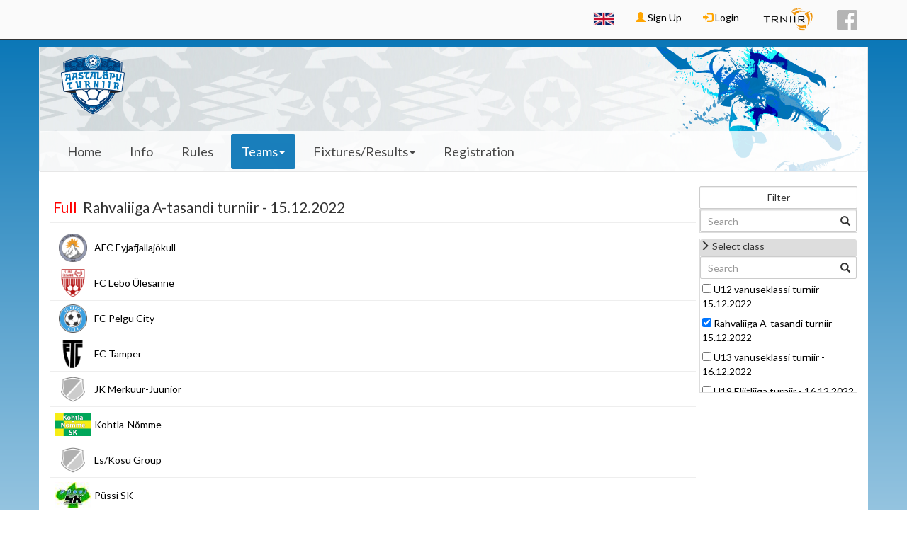

--- FILE ---
content_type: text/html; charset=utf-8
request_url: https://www.turniir.ee/aastaloputurniir22/teams?class=1855
body_size: 6452
content:
<!DOCTYPE html>
<html lang="en" dir="ltr" prefix="content: http://purl.org/rss/1.0/modules/content/ dc: http://purl.org/dc/terms/ foaf: http://xmlns.com/foaf/0.1/ og: http://ogp.me/ns# rdfs: http://www.w3.org/2000/01/rdf-schema# sioc: http://rdfs.org/sioc/ns# sioct: http://rdfs.org/sioc/types# skos: http://www.w3.org/2004/02/skos/core# xsd: http://www.w3.org/2001/XMLSchema#">
<head profile="http://www.w3.org/1999/xhtml/vocab">
    <meta charset="utf-8">
    <meta name="description" content="Tournament manager">
    <meta name="keywords" content="turniir, tournament, turnirs">
    <meta name="viewport" content="width=device-width, initial-scale=1.0, maximum-scale=1.0, minimum-scale=1.0, user-scalable=no">
    <meta name="csrf-token" content="eoiVjZaPWBEDKkrqW90e_RZttiYksJreF6pUu7nST4c">
	<meta property="og:image" content="https://turniir.ee/sites/default/files/turniir_new_0.png">
    <meta http-equiv="Content-Type" content="text/html; charset=utf-8" />
    <title>Rahvaliiga A-tasandi turniir - 15.12.2022 | Turniir</title>
    <link type="text/css" rel="stylesheet" href="https://www.turniir.ee/sites/default/files/css/css_lQaZfjVpwP_oGNqdtWCSpJT1EMqXdMiU84ekLLxQnc4.css" media="all" />
<link type="text/css" rel="stylesheet" href="https://www.turniir.ee/sites/default/files/css/css_J7rIlgdaLBIpA5ilBoCDlzCVLKnviivFie4773HvZ1U.css" media="all" />
<link type="text/css" rel="stylesheet" href="https://www.turniir.ee/sites/default/files/css/css_Fqx6oAgnPDep7QTcdfJmGPCnkKBcZYYStr5iJFVOu6A.css" media="all" />
<link type="text/css" rel="stylesheet" href="https://turniir.ee/sites/all/modules/jquery_update/replace/ui/themes/base/minified/jquery.ui.core.min.css" media="all" />
<link type="text/css" rel="stylesheet" href="https://turniir.ee/sites/all/modules/jquery_update/replace/ui/themes/base/minified/jquery.ui.theme.min.css" media="all" />
<link type="text/css" rel="stylesheet" href="https://www.turniir.ee/sites/default/files/css/css_ZQPnqUdsMpXRegDMXEHLqPRD4RMbRR0vJde0A4lucjs.css" media="all" />
<link type="text/css" rel="stylesheet" href="https://fonts.googleapis.com/icon?family=Material+Icons" media="all" />
<link type="text/css" rel="stylesheet" href="https://www.turniir.ee/sites/default/files/css/css_HdP9eLUM2JlbVVMeniBt5HXejGomjuyNf6kPawLa4ek.css" media="all" />
<link type="text/css" rel="stylesheet" href="https://www.turniir.ee/sites/default/files/css/css_oaWDnSWlm2Du1a00ScQuAdu-VL83Hr2l_qYE3t8Fk3g.css" media="all" />
    <link rel="apple-touch-icon" sizes="57x57" href="/apple-icon-57x57.png">
    <link rel="apple-touch-icon" sizes="60x60" href="/apple-icon-60x60.png">
    <link rel="apple-touch-icon" sizes="72x72" href="/apple-icon-72x72.png">
    <link rel="apple-touch-icon" sizes="76x76" href="/apple-icon-76x76.png">
    <link rel="apple-touch-icon" sizes="114x114" href="/apple-icon-114x114.png">
    <link rel="apple-touch-icon" sizes="120x120" href="/apple-icon-120x120.png">
    <link rel="apple-touch-icon" sizes="144x144" href="/apple-icon-144x144.png">
    <link rel="apple-touch-icon" sizes="152x152" href="/apple-icon-152x152.png">
    <link rel="apple-touch-icon" sizes="180x180" href="/apple-icon-180x180.png">
    <link rel="icon" type="image/png" sizes="192x192"  href="/android-icon-192x192.png">
    <link rel="icon" type="image/png" sizes="32x32" href="/favicon-32x32.png">
    <link rel="icon" type="image/png" sizes="96x96" href="/favicon-96x96.png">
    <link rel="icon" type="image/png" sizes="16x16" href="/favicon-16x16.png">
    <link rel="manifest" href="/manifest.json">
    <meta name="msapplication-TileColor" content="#ffffff">
    <meta name="msapplication-TileImage" content="/ms-icon-144x144.png">
    <meta name="theme-color" content="#ffffff">
    <style>
                    body {
                background: -webkit-linear-gradient(#0071b4, #ffffff);
                background: -o-linear-gradient(#0071b4, #ffffff);
                background: -moz-linear-gradient(#0071b4, #ffffff);
                background: -ms-linear-gradient(#0071b4, #ffffff);
                background: linear-gradient(#0071b4, #ffffff);
                filter: progid:DXImageTransform.Microsoft.gradient(GradientType=0,startColorstr='#0071b4', endColorstr='#ffffff');
            }
                        #tournament-header {
                background: url("https://turniir.ee/sites/default/files/headerimages/turnii.ee%20lehele%20taus2-01-01_2.jpg") no-repeat right;
                -webkit-background-size: cover;
                -moz-background-size: cover;
                -o-background-size: cover;
                background-size: cover;
            }
                    a.main-menu-links.active {
            color: #fff !important;
            background-color: #0071b4 !important;
            border-radius: 3px;
        }

        li.main-menu-links.active {
            color: #fff !important;
            background-color: #0071b4 !important;
            border-radius: 3px;
        }

        a.main-menu-links.active>a {
            color: #fff !important;
            background-color: #0071b4 !important;
            border-radius: 3px;
        }

        li.main-menu-links.active>a {
            color: #fff !important;
            background-color: #0071b4 !important;
            border-radius: 3px;
        }

        #home-team-score {
            background-color: #0071b4 !important;
        }
        #away-team-score {
            background-color: #0071b4 !important;
        }
        .tournament-color {
            color: #0071b4;
        }
        .tournament-custom{
            background-color: #0071b4 !important;
            color: #ffffff !important;
        }
        .player-of-the-game-text {
            color: #0071b4;
        }
        .player-of-the-game-number {
            color: #0071b4;
        }
        .player-of-the-game-sponsor-text {
            color: #0071b4;
        }
            </style>
    <script src="//ajax.googleapis.com/ajax/libs/jquery/1.10.2/jquery.min.js"></script>
<script>window.jQuery || document.write("<script src='/sites/all/modules/jquery_update/replace/jquery/1.10/jquery.min.js'>\x3C/script>")</script>
<script src="https://www.turniir.ee/misc/jquery-extend-3.4.0.js?v=1.10.2"></script>
<script src="https://www.turniir.ee/misc/jquery-html-prefilter-3.5.0-backport.js?v=1.10.2"></script>
<script src="https://www.turniir.ee/misc/jquery.once.js?v=1.2"></script>
<script src="https://www.turniir.ee/misc/drupal.js?t850f2"></script>
<script src="https://www.turniir.ee/sites/all/libraries/jquery/jquery-1.11.2.min.js?t850f2"></script>
<script src="https://www.turniir.ee/sites/all/modules/jqmulti/js/switch.js?t850f2"></script>
<script src="https://www.turniir.ee/sites/all/modules/hook_module/bootstrap/js/bootstrap.min.js?t850f2"></script>
<script src="https://ajax.googleapis.com/ajax/libs/jqueryui/1.10.2/jquery-ui.min.js"></script>
<script src="https://www.turniir.ee/sites/all/modules/tournament_core/assets/js/overwrites.js?v=1513431029"></script>
<script src="https://www.turniir.ee/sites/all/modules/tournament_core/assets/js/turniir.js?v=1762703503"></script>
<script src="https://www.turniir.ee/sites/all/modules/tournament_core/assets/js/filters.js?v=1506984598"></script>
<script src="https://www.turniir.ee/sites/all/modules/tournament_core/assets/js/clock.js?v=1512875062"></script>
<script>jQuery.extend(Drupal.settings, {"basePath":"\/","pathPrefix":"","setHasJsCookie":0,"ajaxPageState":{"theme":"tournament_theme","theme_token":"CQjL9SBoSSX0GAu4RaYhbQbdkOhq2v5NmgY_YjQlFCQ","js":{"sites\/all\/themes\/bootstrap\/js\/bootstrap.js":1,"\/\/ajax.googleapis.com\/ajax\/libs\/jquery\/1.10.2\/jquery.min.js":1,"0":1,"misc\/jquery-extend-3.4.0.js":1,"misc\/jquery-html-prefilter-3.5.0-backport.js":1,"misc\/jquery.once.js":1,"misc\/drupal.js":1,"sites\/all\/libraries\/jquery\/jquery-1.11.2.min.js":1,"sites\/all\/modules\/jqmulti\/js\/switch.js":1,"sites\/all\/modules\/hook_module\/bootstrap\/js\/bootstrap.min.js":1,"https:\/\/ajax.googleapis.com\/ajax\/libs\/jqueryui\/1.10.2\/jquery-ui.min.js":1,"sites\/all\/modules\/tournament_core\/assets\/js\/overwrites.js":1,"sites\/all\/modules\/tournament_core\/assets\/js\/turniir.js":1,"sites\/all\/modules\/tournament_core\/assets\/js\/filters.js":1,"sites\/all\/modules\/tournament_core\/assets\/js\/clock.js":1},"css":{"modules\/system\/system.base.css":1,"modules\/field\/theme\/field.css":1,"modules\/node\/node.css":1,"sites\/all\/modules\/ckeditor\/css\/ckeditor.css":1,"sites\/all\/modules\/hook_module\/bootstrap\/css\/bootstrap.min.css":1,"https:\/\/turniir.ee\/sites\/all\/modules\/jquery_update\/replace\/ui\/themes\/base\/minified\/jquery.ui.core.min.css":1,"https:\/\/turniir.ee\/sites\/all\/modules\/jquery_update\/replace\/ui\/themes\/base\/minified\/jquery.ui.theme.min.css":1,"sites\/all\/modules\/tournament_core\/assets\/css\/Turniir.css":1,"https:\/\/fonts.googleapis.com\/icon?family=Material+Icons":1,"sites\/all\/modules\/tournament_core\/classes\/Teams\/TeamsModule.css":1,"modules\/locale\/locale.css":1,"sites\/all\/themes\/tournament_theme\/css\/style.css":1}},"tournamentModule":{"tournamentId":"411","tournament_base_path":"http:\/\/turniir.ee\/aastaloputurniir22","tournament_logo_path":"https:\/\/www.turniir.ee\/sites\/default\/files\/logoimages\/EJL_AASTALOPUTURNIIR%20LOGO%202022.png","classId":"1855","publicPath":"https:\/\/www.turniir.ee\/sites\/default\/files\/","pathToModule":"sites\/all\/modules\/hook_module"},"tournamentAdmin":{"pathToModule":"sites\/all\/modules\/tournament_admin"},"bootstrap":{"anchorsFix":1,"anchorsSmoothScrolling":1,"formHasError":1,"popoverEnabled":1,"popoverOptions":{"animation":1,"html":0,"placement":"right","selector":"","trigger":"click","triggerAutoclose":1,"title":"","content":"","delay":0,"container":"body"},"tooltipEnabled":1,"tooltipOptions":{"animation":1,"html":0,"placement":"auto left","selector":"","trigger":"hover focus","delay":0,"container":"body"}}});</script>
</head>
<body class="html not-front no-sidebars one-sidebar sidebar-second page-tournament page-tournament- page-tournament-411 page-tournament-teams" >
<div id="user-menu">
<div role="top-nav" id="top-nav" class="container">
 <ul class="nav navbar-nav navbar-right">
	<li class="language-switcher-li dropdown"><a class="language-icon dropdown-toggle" href="#" data-toggle="dropdown" aria-haspopup="true" aria-expanded="false">
                <img class="language-switcher-img" src="https://www.turniir.ee/sites/default/files/images/en-large.png" />
            </a><div class="dropdown-menu dropdown-menu-right"><a class="dropdown-item language-row" href="?language=et&class=1855">
            <img class="language-switcher-img" src="https://www.turniir.ee/sites/default/files/images/et-large.png" />
            <span class="">ET</span>
        </a><a class="dropdown-item language-row" href="?class=1855">
            <img class="language-switcher-img" src="https://www.turniir.ee/sites/default/files/images/en-large.png" />
            <span class="bold">EN</span>
        </a><a class="dropdown-item language-row" href="?language=lv&class=1855">
            <img class="language-switcher-img" src="https://www.turniir.ee/sites/default/files/images/lv-large.png" />
            <span class="">LV</span>
        </a><a class="dropdown-item language-row" href="?language=lt&class=1855">
            <img class="language-switcher-img" src="https://www.turniir.ee/sites/default/files/images/lt-large.png" />
            <span class="">LT</span>
        </a><a class="dropdown-item language-row" href="?language=fi&class=1855">
            <img class="language-switcher-img" src="https://www.turniir.ee/sites/default/files/images/fi-large.png" />
            <span class="">FI</span>
        </a><a class="dropdown-item language-row" href="?language=sv&class=1855">
            <img class="language-switcher-img" src="https://www.turniir.ee/sites/default/files/images/sv-large.png" />
            <span class="">SV</span>
        </a><a class="dropdown-item language-row" href="?language=ru&class=1855">
            <img class="language-switcher-img" src="https://www.turniir.ee/sites/default/files/images/ru-large.png" />
            <span class="">RU</span>
        </a></div></li>		<li><a href="/user/register"><span
				class="glyphicon glyphicon-user orange"></span> Sign Up</a></li>
	<li>
		<a href="/user/login?destination=tournament/411/teams"><span
				class="glyphicon glyphicon-log-in orange"></span> Login</a></li>
	<li><a style="padding-top:7px;" href="/"><img
			src="https://www.turniir.ee/sites/default/files/trniir_logo_small.png"/></a>
<li>
<li><a style="padding-top:2px;" target="_blank" href="https://facebook.com/turniir">
		<div id="facebook"></div>
	</a>
<li> </ul>
</div>
</div>
<div id="tournament-container" class="row">
<header id="tournament-header" role="banner" class="navbar container navbar-default">
  <div class="container">
    <div class="navbar-header">
	      <a class="logo navbar-btn pull-left" href="/aastaloputurniir22" title="Home" rel="home" id="tournament-logo">
        <img id="tournament-logo-img" src="https://www.turniir.ee/sites/default/files/styles/logo300x200/public/logoimages/EJL_AASTALOPUTURNIIR%20LOGO%202022.png?itok=GxIs_EYs" alt="Home" />
	  </a>
        </div>
    <!-- .btn-navbar is used as the toggle for collapsed navbar content -->
    <button type="button" class="navbar-toggle" data-toggle="collapse" data-target="#tournament-main-menu">
      <span class="sr-only">Toggle Navigation</span>
      <span class="icon-bar tournament-custom"></span>
      <span class="icon-bar tournament-custom"></span>
      <span class="icon-bar tournament-custom"></span>
      <span>Menu</span>
    </button>
  </div>
  <div class="row">
      <nav class="navbar" id="main-menu">
        <div class="collapse navbar-collapse" id="tournament-main-menu">
            <ul class="nav navbar-nav">
                <li  class="main-menu-links" ><a href="/aastaloputurniir22">Home</a></li>                <li  class="main-menu-links" ><a href="/aastaloputurniir22/info">Info</a></li>                <li  class="main-menu-links" ><a href="/aastaloputurniir22/rules">Rules</a></li>                                    <li class="dropdown">
                        <a href="/aastaloputurniir22/teams" class="dropdown-toggle main-menu-links active" data-toggle="dropdown" >Teams<span class="caret"></span></a>                        <ul class="dropdown-menu">
                            <li class="main-menu-sub-links-li"><a href="/aastaloputurniir22/teams">All Teams</a></li><li class="divider"></li><li class="main-menu-sub-links-li"><a href="/aastaloputurniir22/teams?class=1856">U12 vanuseklassi turniir - 15.12.2022</a></li><li class="main-menu-sub-links-li"><a href="/aastaloputurniir22/teams?class=1855">Rahvaliiga A-tasandi turniir - 15.12.2022</a></li><li class="main-menu-sub-links-li"><a href="/aastaloputurniir22/teams?class=1863">U13 vanuseklassi turniir - 16.12.2022</a></li><li class="main-menu-sub-links-li"><a href="/aastaloputurniir22/teams?class=1857">U19 Eliitliiga turniir - 16.12.2022</a></li><li class="main-menu-sub-links-li"><a href="/aastaloputurniir22/teams?class=1854">Naiste rahvaliiga turniir - 17.12.2022</a></li><li class="main-menu-sub-links-li"><a href="/aastaloputurniir22/teams?class=1871">Fännide turniir - 17.12.2022</a></li><li class="main-menu-sub-links-li"><a href="/aastaloputurniir22/teams?class=1849">Seenioride turniir - 18.12.2022</a></li><li class="main-menu-sub-links-li"><a href="/aastaloputurniir22/teams?class=1862">U14 vanuseklassi turniir - 19.12.2022</a></li><li class="main-menu-sub-links-li"><a href="/aastaloputurniir22/teams?class=1852">III liiga 3. turniir - 19.12.2022</a></li><li class="main-menu-sub-links-li"><a href="/aastaloputurniir22/teams?class=1861">U15 vanuseklassi turniir - 20.12.2022</a></li><li class="main-menu-sub-links-li"><a href="/aastaloputurniir22/teams?class=1851">III liiga 2. turniir - 20.12.2022</a></li><li class="main-menu-sub-links-li"><a href="/aastaloputurniir22/teams?class=1860">U16 vanuseklassi turniir - 21.12.2022</a></li><li class="main-menu-sub-links-li"><a href="/aastaloputurniir22/teams?class=1850">III liiga 1. turniir - 21.12.2022</a></li><li class="main-menu-sub-links-li"><a href="/aastaloputurniir22/teams?class=1859">U17 Eliitliiga 2. turniir - 22.12.2022</a></li><li class="main-menu-sub-links-li"><a href="/aastaloputurniir22/teams?class=1858">U17 Eliitliiga 1. turniir - 22.12.2022</a></li><li class="main-menu-sub-links-li"><a href="/aastaloputurniir22/teams?class=1848">TU14 vanuseklassi turniir - 27.12.2022</a></li><li class="main-menu-sub-links-li"><a href="/aastaloputurniir22/teams?class=1847">Teise liiga turniir - 27.12.2022</a></li><li class="main-menu-sub-links-li"><a href="/aastaloputurniir22/teams?class=1846">TU17 vanuseklassi turniir - 28.12.2022</a></li><li class="main-menu-sub-links-li"><a href="/aastaloputurniir22/teams?class=1842">Esiliiga turniir - 28.12.2022</a></li><li class="main-menu-sub-links-li"><a href="/aastaloputurniir22/teams?class=1845">Naiste Esiliiga turniir - 29.12.2022</a></li><li class="main-menu-sub-links-li"><a href="/aastaloputurniir22/teams?class=1844">Naiste Meistriliiga turniir - 29.12.2022</a></li><li class="main-menu-sub-links-li"><a href="/aastaloputurniir22/teams?class=1843">Ettevõtete turniir - 30.12.2022</a></li><li class="main-menu-sub-links-li"><a href="/aastaloputurniir22/teams?class=1841">IV liiga turniir - 30.12.2022</a></li>                        </ul>
                    </li>
                                                    <li class="dropdown">
                        <a href="/aastaloputurniir22/fixtures" class="dropdown-toggle main-menu-links" data-toggle="dropdown" >Fixtures/Results<span class="caret"></span></a>                        <ul class="dropdown-menu">
                            <li class="main-menu-sub-links-li"><a href="/aastaloputurniir22/fixtures">All Matches/Results</a></li></li><li class="divider"></li><li class="main-menu-sub-links-li"><a href="/aastaloputurniir22/fixtures?class=1856">U12 vanuseklassi turniir - 15.12.2022</a></li><li class="main-menu-sub-links-li"><a href="/aastaloputurniir22/fixtures?class=1855">Rahvaliiga A-tasandi turniir - 15.12.2022</a></li><li class="main-menu-sub-links-li"><a href="/aastaloputurniir22/fixtures?class=1863">U13 vanuseklassi turniir - 16.12.2022</a></li><li class="main-menu-sub-links-li"><a href="/aastaloputurniir22/fixtures?class=1857">U19 Eliitliiga turniir - 16.12.2022</a></li><li class="main-menu-sub-links-li"><a href="/aastaloputurniir22/fixtures?class=1854">Naiste rahvaliiga turniir - 17.12.2022</a></li><li class="main-menu-sub-links-li"><a href="/aastaloputurniir22/fixtures?class=1871">Fännide turniir - 17.12.2022</a></li><li class="main-menu-sub-links-li"><a href="/aastaloputurniir22/fixtures?class=1849">Seenioride turniir - 18.12.2022</a></li><li class="main-menu-sub-links-li"><a href="/aastaloputurniir22/fixtures?class=1862">U14 vanuseklassi turniir - 19.12.2022</a></li><li class="main-menu-sub-links-li"><a href="/aastaloputurniir22/fixtures?class=1852">III liiga 3. turniir - 19.12.2022</a></li><li class="main-menu-sub-links-li"><a href="/aastaloputurniir22/fixtures?class=1861">U15 vanuseklassi turniir - 20.12.2022</a></li><li class="main-menu-sub-links-li"><a href="/aastaloputurniir22/fixtures?class=1851">III liiga 2. turniir - 20.12.2022</a></li><li class="main-menu-sub-links-li"><a href="/aastaloputurniir22/fixtures?class=1860">U16 vanuseklassi turniir - 21.12.2022</a></li><li class="main-menu-sub-links-li"><a href="/aastaloputurniir22/fixtures?class=1850">III liiga 1. turniir - 21.12.2022</a></li><li class="main-menu-sub-links-li"><a href="/aastaloputurniir22/fixtures?class=1859">U17 Eliitliiga 2. turniir - 22.12.2022</a></li><li class="main-menu-sub-links-li"><a href="/aastaloputurniir22/fixtures?class=1858">U17 Eliitliiga 1. turniir - 22.12.2022</a></li><li class="main-menu-sub-links-li"><a href="/aastaloputurniir22/fixtures?class=1848">TU14 vanuseklassi turniir - 27.12.2022</a></li><li class="main-menu-sub-links-li"><a href="/aastaloputurniir22/fixtures?class=1847">Teise liiga turniir - 27.12.2022</a></li><li class="main-menu-sub-links-li"><a href="/aastaloputurniir22/fixtures?class=1846">TU17 vanuseklassi turniir - 28.12.2022</a></li><li class="main-menu-sub-links-li"><a href="/aastaloputurniir22/fixtures?class=1842">Esiliiga turniir - 28.12.2022</a></li><li class="main-menu-sub-links-li"><a href="/aastaloputurniir22/fixtures?class=1845">Naiste Esiliiga turniir - 29.12.2022</a></li><li class="main-menu-sub-links-li"><a href="/aastaloputurniir22/fixtures?class=1844">Naiste Meistriliiga turniir - 29.12.2022</a></li><li class="main-menu-sub-links-li"><a href="/aastaloputurniir22/fixtures?class=1843">Ettevõtete turniir - 30.12.2022</a></li><li class="main-menu-sub-links-li"><a href="/aastaloputurniir22/fixtures?class=1841">IV liiga turniir - 30.12.2022</a></li>                        </ul>
                    </li>
                                <li  class="main-menu-links" ><a href="/aastaloputurniir22/registration">Registration</a></li>            </ul>
            <ul class="nav navbar-nav visible-sm visible-xs">
                <li class="language-switcher-li dropdown"><a class="language-icon dropdown-toggle" href="#" data-toggle="dropdown" aria-haspopup="true" aria-expanded="false">
                <img class="language-switcher-img" src="https://www.turniir.ee/sites/default/files/images/en-large.png" />
            </a><div class="dropdown-menu dropdown-menu-right"><a class="dropdown-item language-row" href="?language=et&class=1855">
            <img class="language-switcher-img" src="https://www.turniir.ee/sites/default/files/images/et-large.png" />
            <span class="">ET</span>
        </a><a class="dropdown-item language-row" href="?class=1855">
            <img class="language-switcher-img" src="https://www.turniir.ee/sites/default/files/images/en-large.png" />
            <span class="bold">EN</span>
        </a><a class="dropdown-item language-row" href="?language=lv&class=1855">
            <img class="language-switcher-img" src="https://www.turniir.ee/sites/default/files/images/lv-large.png" />
            <span class="">LV</span>
        </a><a class="dropdown-item language-row" href="?language=lt&class=1855">
            <img class="language-switcher-img" src="https://www.turniir.ee/sites/default/files/images/lt-large.png" />
            <span class="">LT</span>
        </a><a class="dropdown-item language-row" href="?language=fi&class=1855">
            <img class="language-switcher-img" src="https://www.turniir.ee/sites/default/files/images/fi-large.png" />
            <span class="">FI</span>
        </a><a class="dropdown-item language-row" href="?language=sv&class=1855">
            <img class="language-switcher-img" src="https://www.turniir.ee/sites/default/files/images/sv-large.png" />
            <span class="">SV</span>
        </a><a class="dropdown-item language-row" href="?language=ru&class=1855">
            <img class="language-switcher-img" src="https://www.turniir.ee/sites/default/files/images/ru-large.png" />
            <span class="">RU</span>
        </a></div></li>                	<li><a href="/user/register"><span
				class="glyphicon glyphicon-user orange"></span> Sign Up</a></li>
	<li>
		<a href="/user/login?destination=tournament/411/teams"><span
				class="glyphicon glyphicon-log-in orange"></span> Login</a></li>
	<li><a style="padding-top:7px;" href="/"><img
			src="https://www.turniir.ee/sites/default/files/trniir_logo_small.png"/></a>
<li>
<li><a style="padding-top:2px;" target="_blank" href="https://facebook.com/turniir">
		<div id="facebook"></div>
	</a>
<li>            </ul>
        </div>
    </nav>
      </div>
</header>
<div class="main-container">
  <header role="banner" id="page-header">
      </header> <!-- /#page-header -->
  <div>
    <section class="col-sm-12">
                  <a id="main-content"></a>
                                              <div class="region region-content no-sidebars">
    <section id="block-system-main" class="block block-system no-sidebars clearfix">

      
          <div id="module-content-container">
            <div id="module-list-container">
                                    <div class="teams-main-class-name-header">
                                                    <span class="red class-full-message">Full</span>
                                                    <span>
                        Rahvaliiga A-tasandi turniir - 15.12.2022                    </span>
                    </div>
                    		<div class="teams-main-class-sub-teams">
			<div class="teams-logo-container">
				<a href="/aastaloputurniir22/teams/19520">
					<img src="https://www.turniir.ee/sites/default/files/styles/logo/public/teamimages/AFC_EYJAFJALLAJ%C3%96KULL%20600x600%20mitte%20originaalist-01.png?itok=fgGrx-H8"/>
				</a>
			</div>
			<div>
				<a href="/aastaloputurniir22/teams/19520">AFC Eyjafjallajökull</a>
			</div>
					</div>
        		<div class="teams-main-class-sub-teams">
			<div class="teams-logo-container">
				<a href="/aastaloputurniir22/teams/19409">
					<img src="https://www.turniir.ee/sites/default/files/styles/logo/public/teamimages/Lebo%20%C3%9Clesanne%20600x600-01_0.png?itok=UPSE1ecL"/>
				</a>
			</div>
			<div>
				<a href="/aastaloputurniir22/teams/19409">FC Lebo Ülesanne </a>
			</div>
					</div>
        		<div class="teams-main-class-sub-teams">
			<div class="teams-logo-container">
				<a href="/aastaloputurniir22/teams/19441">
					<img src="https://www.turniir.ee/sites/default/files/styles/logo/public/teamimages/FC%20Pelgu%20City%20600x600.png?itok=h4RFAFaH"/>
				</a>
			</div>
			<div>
				<a href="/aastaloputurniir22/teams/19441">FC Pelgu City</a>
			</div>
					</div>
        		<div class="teams-main-class-sub-teams">
			<div class="teams-logo-container">
				<a href="/aastaloputurniir22/teams/19470">
					<img src="https://www.turniir.ee/sites/default/files/styles/logo/public/teamimages/FC%20Tamper%20600x600.png?itok=C3Hy1ncL"/>
				</a>
			</div>
			<div>
				<a href="/aastaloputurniir22/teams/19470">FC Tamper</a>
			</div>
					</div>
        		<div class="teams-main-class-sub-teams">
			<div class="teams-logo-container">
				<a href="/aastaloputurniir22/teams/19836">
					<img src="https://www.turniir.ee/sites/default/files/styles/logo/public/teamimages/default-logo.png?itok=uF32r0G8"/>
				</a>
			</div>
			<div>
				<a href="/aastaloputurniir22/teams/19836">JK Merkuur-Juunior </a>
			</div>
					</div>
        		<div class="teams-main-class-sub-teams">
			<div class="teams-logo-container">
				<a href="/aastaloputurniir22/teams/19610">
					<img src="https://www.turniir.ee/sites/default/files/styles/logo/public/teamimages/KOHTLA.png?itok=7n8T0gXp"/>
				</a>
			</div>
			<div>
				<a href="/aastaloputurniir22/teams/19610">Kohtla-Nõmme</a>
			</div>
					</div>
        		<div class="teams-main-class-sub-teams">
			<div class="teams-logo-container">
				<a href="/aastaloputurniir22/teams/19431">
					<img src="https://www.turniir.ee/sites/default/files/styles/logo/public/teamimages/default-logo.png?itok=uF32r0G8"/>
				</a>
			</div>
			<div>
				<a href="/aastaloputurniir22/teams/19431">Ls/Kosu Group</a>
			</div>
					</div>
        		<div class="teams-main-class-sub-teams">
			<div class="teams-logo-container">
				<a href="/aastaloputurniir22/teams/19523">
					<img src="https://www.turniir.ee/sites/default/files/styles/logo/public/teamimages/P%C3%BCssi%20SK.jpeg?itok=t9Wbvd7A"/>
				</a>
			</div>
			<div>
				<a href="/aastaloputurniir22/teams/19523">Püssi SK</a>
			</div>
					</div>
        		<div class="teams-main-class-sub-teams">
			<div class="teams-logo-container">
				<a href="/aastaloputurniir22/teams/19475">
					<img src="https://www.turniir.ee/sites/default/files/styles/logo/public/teamimages/Vana%20Hea%20Puur%202022%20600x600-03.png?itok=o_retzMu"/>
				</a>
			</div>
			<div>
				<a href="/aastaloputurniir22/teams/19475">Vana Hea Puur</a>
			</div>
					</div>
                    </div>
            <div id="module-filter-container">
                <form class="module-filter-form" method="post">
                    <input type="hidden" name="filter" value="1">
                    <input type="submit" class="btn btn-default form-control" value="Filter">
                            <div class="filter-content-container">
            <div class="filter-search">
                <div class="form-group has-feedback">
                    <input class="form-control" type="text" name="filter_search" value="" placeholder="Search"/>
                    <span class="glyphicon glyphicon-search form-control-feedback"></span>
                </div>
            </div>
        </div>
                <div class="filter-content-container">
            <div class="filter-label">
                <span class="glyphicon glyphicon-menu-right"></span>
                <span>Select class</span>
            </div>
            <div class="filter-hidden-content">
                <div class="filter-search">
                    <div class="form-group has-feedback">
                        <input class="form-control filter-search-input" type="text" placeholder="Search"/>
                        <span class="glyphicon glyphicon-search form-control-feedback"></span>
                    </div>
                </div>
                <div class="filter-content">
                                            <div class="filter-option" data-name="U12 vanuseklassi turniir - 15.12.2022">
                            <input  type="checkbox" value="1856" name="filter_class[]">
                            <a href="?filter=1&filter_class=1856">
                                U12 vanuseklassi turniir - 15.12.2022                            </a>
                        </div>
                                                <div class="filter-option" data-name="Rahvaliiga A-tasandi turniir - 15.12.2022">
                            <input checked type="checkbox" value="1855" name="filter_class[]">
                            <a href="?filter=1&filter_class=1855">
                                Rahvaliiga A-tasandi turniir - 15.12.2022                            </a>
                        </div>
                                                <div class="filter-option" data-name="U13 vanuseklassi turniir - 16.12.2022">
                            <input  type="checkbox" value="1863" name="filter_class[]">
                            <a href="?filter=1&filter_class=1863">
                                U13 vanuseklassi turniir - 16.12.2022                            </a>
                        </div>
                                                <div class="filter-option" data-name="U19 Eliitliiga turniir - 16.12.2022">
                            <input  type="checkbox" value="1857" name="filter_class[]">
                            <a href="?filter=1&filter_class=1857">
                                U19 Eliitliiga turniir - 16.12.2022                            </a>
                        </div>
                                                <div class="filter-option" data-name="Naiste rahvaliiga turniir - 17.12.2022">
                            <input  type="checkbox" value="1854" name="filter_class[]">
                            <a href="?filter=1&filter_class=1854">
                                Naiste rahvaliiga turniir - 17.12.2022                            </a>
                        </div>
                                                <div class="filter-option" data-name="Fännide turniir - 17.12.2022">
                            <input  type="checkbox" value="1871" name="filter_class[]">
                            <a href="?filter=1&filter_class=1871">
                                Fännide turniir - 17.12.2022                            </a>
                        </div>
                                                <div class="filter-option" data-name="Seenioride turniir - 18.12.2022">
                            <input  type="checkbox" value="1849" name="filter_class[]">
                            <a href="?filter=1&filter_class=1849">
                                Seenioride turniir - 18.12.2022                            </a>
                        </div>
                                                <div class="filter-option" data-name="U14 vanuseklassi turniir - 19.12.2022">
                            <input  type="checkbox" value="1862" name="filter_class[]">
                            <a href="?filter=1&filter_class=1862">
                                U14 vanuseklassi turniir - 19.12.2022                            </a>
                        </div>
                                                <div class="filter-option" data-name="III liiga 3. turniir - 19.12.2022">
                            <input  type="checkbox" value="1852" name="filter_class[]">
                            <a href="?filter=1&filter_class=1852">
                                III liiga 3. turniir - 19.12.2022                            </a>
                        </div>
                                                <div class="filter-option" data-name="U15 vanuseklassi turniir - 20.12.2022">
                            <input  type="checkbox" value="1861" name="filter_class[]">
                            <a href="?filter=1&filter_class=1861">
                                U15 vanuseklassi turniir - 20.12.2022                            </a>
                        </div>
                                                <div class="filter-option" data-name="III liiga 2. turniir - 20.12.2022">
                            <input  type="checkbox" value="1851" name="filter_class[]">
                            <a href="?filter=1&filter_class=1851">
                                III liiga 2. turniir - 20.12.2022                            </a>
                        </div>
                                                <div class="filter-option" data-name="U16 vanuseklassi turniir - 21.12.2022">
                            <input  type="checkbox" value="1860" name="filter_class[]">
                            <a href="?filter=1&filter_class=1860">
                                U16 vanuseklassi turniir - 21.12.2022                            </a>
                        </div>
                                                <div class="filter-option" data-name="III liiga 1. turniir - 21.12.2022">
                            <input  type="checkbox" value="1850" name="filter_class[]">
                            <a href="?filter=1&filter_class=1850">
                                III liiga 1. turniir - 21.12.2022                            </a>
                        </div>
                                                <div class="filter-option" data-name="U17 Eliitliiga 2. turniir - 22.12.2022">
                            <input  type="checkbox" value="1859" name="filter_class[]">
                            <a href="?filter=1&filter_class=1859">
                                U17 Eliitliiga 2. turniir - 22.12.2022                            </a>
                        </div>
                                                <div class="filter-option" data-name="U17 Eliitliiga 1. turniir - 22.12.2022">
                            <input  type="checkbox" value="1858" name="filter_class[]">
                            <a href="?filter=1&filter_class=1858">
                                U17 Eliitliiga 1. turniir - 22.12.2022                            </a>
                        </div>
                                                <div class="filter-option" data-name="TU14 vanuseklassi turniir - 27.12.2022">
                            <input  type="checkbox" value="1848" name="filter_class[]">
                            <a href="?filter=1&filter_class=1848">
                                TU14 vanuseklassi turniir - 27.12.2022                            </a>
                        </div>
                                                <div class="filter-option" data-name="Teise liiga turniir - 27.12.2022">
                            <input  type="checkbox" value="1847" name="filter_class[]">
                            <a href="?filter=1&filter_class=1847">
                                Teise liiga turniir - 27.12.2022                            </a>
                        </div>
                                                <div class="filter-option" data-name="TU17 vanuseklassi turniir - 28.12.2022">
                            <input  type="checkbox" value="1846" name="filter_class[]">
                            <a href="?filter=1&filter_class=1846">
                                TU17 vanuseklassi turniir - 28.12.2022                            </a>
                        </div>
                                                <div class="filter-option" data-name="Esiliiga turniir - 28.12.2022">
                            <input  type="checkbox" value="1842" name="filter_class[]">
                            <a href="?filter=1&filter_class=1842">
                                Esiliiga turniir - 28.12.2022                            </a>
                        </div>
                                                <div class="filter-option" data-name="Naiste Esiliiga turniir - 29.12.2022">
                            <input  type="checkbox" value="1845" name="filter_class[]">
                            <a href="?filter=1&filter_class=1845">
                                Naiste Esiliiga turniir - 29.12.2022                            </a>
                        </div>
                                                <div class="filter-option" data-name="Naiste Meistriliiga turniir - 29.12.2022">
                            <input  type="checkbox" value="1844" name="filter_class[]">
                            <a href="?filter=1&filter_class=1844">
                                Naiste Meistriliiga turniir - 29.12.2022                            </a>
                        </div>
                                                <div class="filter-option" data-name="Ettevõtete turniir - 30.12.2022">
                            <input  type="checkbox" value="1843" name="filter_class[]">
                            <a href="?filter=1&filter_class=1843">
                                Ettevõtete turniir - 30.12.2022                            </a>
                        </div>
                                                <div class="filter-option" data-name="IV liiga turniir - 30.12.2022">
                            <input  type="checkbox" value="1841" name="filter_class[]">
                            <a href="?filter=1&filter_class=1841">
                                IV liiga turniir - 30.12.2022                            </a>
                        </div>
                                        </div>
            </div>
        </div>
                        </form>
            </div>
        </div>
                <input type="hidden" id="tournament-id" value="411">
        <input type="hidden" id="tournament-class-id" value="1855">
        <input type="hidden" id="base-tournament-url" value="/aastaloputurniir22">
        <input type="hidden" id="current-object-id" value="">
        
</section>
  </div>
    </section>
      </div>
</div>
</div>
<script type="text/javascript">
</script>
<div id="tournament-footer" style="min-height:350px;">
<div class="container-fluid">
    <div class="front-footer">
	<div class="container" style="padding-top: 30px; padding-bottom: 30px;">
		<div class="col-sm-4">
			<div>
				<span style="color: #AEB0B0;">Copyright © 2026 Digital Sport</span>
			</div>
		</div>
		<div class="col-sm-8">
			<div class="row">
				<div class="col-sm-4">
					<h4>INFORMATION</h4>
					<div>
						<a href="/contact" style="color: #FFFFFF; display: block;">Contact</a>
						<a href="/pricing" style="color: #FFFFFF; display: block;">Pricing</a>
						<a href="/faq" style="color: #FFFFFF; display: block;">FAQ</a>
						<a href="/terms-and-conditions"
						   style="color: #FFFFFF; display: block;">Terms and conditions</a>
						<a href="/privacy-policy"
						   style="color: #FFFFFF; display: block;">Privacy policy</a>
						<a href="/cookie-policy"
						   style="color: #FFFFFF; display: block;">Cookie policy</a>
					</div>
				</div>
				<div class="col-sm-4">
					<h4>CONTACT</h4>
					<div>
												<span class="glyphicon glyphicon-envelope"></span> help@turniir.ee
						<a target="_blank" href="https://facebook.com/turniir">
							<div id="facebook2"></div>
						</a>
					</div>
				</div>
				<div class="col-sm-4">
					<h4>START TOURNAMENT</h4>
					<div>
						Start your own tournament						<a class="clean-link" href="/new">
							<div class="btn btn-default"
								 style="background-color:#FFFFFF;">START TOURNAMENT</div>
						</a>
					</div>
				</div>
			</div>
		</div>
	</div>
</div></div>
</div>
<script src="https://www.turniir.ee/sites/all/themes/bootstrap/js/bootstrap.js?t850f2"></script>

<script>
    jQuery.ajaxSetup({
        headers: {
            'X-CSRF-TOKEN': jQuery('meta[name="csrf-token"]').attr('content')
        }
    });
    (function(i,s,o,g,r,a,m){i['GoogleAnalyticsObject']=r;i[r]=i[r]||function(){
            (i[r].q=i[r].q||[]).push(arguments)},i[r].l=1*new Date();a=s.createElement(o),
        m=s.getElementsByTagName(o)[0];a.async=1;a.src=g;m.parentNode.insertBefore(a,m)
    })(window,document,'script','//www.google-analytics.com/analytics.js','ga');

    ga('create', 'UA-68978500-1', 'auto');
    ga('send', 'pageview');
</script>
</body>
</html>


--- FILE ---
content_type: text/css
request_url: https://www.turniir.ee/sites/default/files/css/css_ZQPnqUdsMpXRegDMXEHLqPRD4RMbRR0vJde0A4lucjs.css
body_size: 649
content:
.modal-dialog{margin:60px auto;}.modal-dialog.modal-lg{width:80%;}.remove-row{cursor:pointer;}.list-row-column{padding:4px;font-size:15px;}.list-row-column img{height:25px;width:auto;}.list-row{border-bottom:1px solid #ddd;}.list-options{display:none;padding:8px;background:#eee;}.loader-spinner{display:none;border:16px solid #f3f3f3;border-radius:50%;border-top:16px solid #3498db;width:80px;height:80px;margin:30px auto;-webkit-animation:spin 2s linear infinite;animation:spin 3s linear infinite;}.green-bg{background-color:#008000;}@-webkit-keyframes spin{0%{-webkit-transform:rotate(0deg);}100%{-webkit-transform:rotate(360deg);}}@keyframes spin{0%{transform:rotate(0deg);}100%{transform:rotate(360deg);}}.hide-it{display:none;}.messages-box{z-index:1200;position:fixed;width:100%;left:25%;bottom:0;}.messages-box .alert{width:50%;}.button-bar{margin-top:5px;}#module-content-container{display:flex;}#module-list-container{flex-basis:80%;}#module-filter-container{padding-left:5px;flex-basis:20%;}#module-filter-container .filter-content-container{border:1px solid #ddd;margin-bottom:8px;}#module-filter-container .filter-content-container .filter-label{background-color:#ddd;height:24px;border-top-left-radius:3px;border-top-right-radius:3px;cursor:pointer;}#module-filter-container .filter-content-container .filter-search .form-group{margin-bottom:0;}#module-filter-container .filter-content-container .filter-content{max-height:160px;overflow:auto;}#module-filter-container .filter-content-container .filter-content .filter-option{padding:3px;}.panel .panel-heading.condensed{padding:1px;}.panel .panel-heading.lineups-bench-header{border-top:1px solid #ddd;}.small-text{font-size:70%;}td.has-active-match{color:red;font-weight:bold;}.live-button{position:relative;display:inline-flex;align-items:center;gap:0.25rem;background-color:#e11d48;color:white;font-weight:400;padding:0.25rem 0.5rem;border-radius:0.25rem;border:none;cursor:pointer;transition:background-color 0.2s;box-shadow:0 2px 4px rgba(0,0,0,0.1);font-size:14px;}.live-button:hover{background-color:#be123c;color:white;text-decoration:none;}.live-indicator{position:relative;display:inline-block;width:10px;height:10px;}.live-indicator::before{content:"";position:absolute;width:100%;height:100%;border-radius:50%;background-color:#fff;animation:dot-pulse 1.5s cubic-bezier(0.4,0,0.6,1) infinite;}.live-indicator::after{content:"";position:absolute;width:100%;height:100%;border-radius:50%;background-color:rgba(255,255,255,0.8);animation:dot-ping 1.5s cubic-bezier(0,0,0.2,1) infinite;}@keyframes dot-pulse{0%,100%{opacity:1;}50%{opacity:0.5;}}@keyframes dot-ping{75%,100%{transform:scale(2);opacity:0;}}


--- FILE ---
content_type: text/css
request_url: https://www.turniir.ee/sites/default/files/css/css_HdP9eLUM2JlbVVMeniBt5HXejGomjuyNf6kPawLa4ek.css
body_size: 671
content:
.class-full-message{margin-right:4px;}.team-view-container{margin:0 auto;padding:1rem;}.team-header{display:flex;flex-wrap:wrap;align-items:center;margin-bottom:2rem;padding:1.5rem;background:linear-gradient(to right,#f8f9fa,#e9ecef);border-radius:8px;box-shadow:0 2px 10px rgba(0,0,0,0.05);}.team-logo{flex:0 0 150px;margin-right:2rem;text-align:center;}.team-logo img{max-width:100%;height:auto;transition:transform 0.3s ease;}.team-logo img:hover{transform:scale(1.05);}.team-info{flex:1;min-width:250px;}.team-info h1{margin-top:0;margin-bottom:1rem;color:#343a40;font-size:2.4rem;font-weight:700;border-bottom:2px solid #007bff;padding-bottom:0.5rem;display:inline-block;}.team-country,.team-manager,.team-class{margin-bottom:0.75rem;padding:0.5rem 0;display:flex;align-items:center;gap:0.5rem;}.team-country img{width:24px;height:auto;}.team-country span,.team-manager,.team-class{font-size:1.3rem;color:#495057;}.team-manager strong,.team-class strong{color:#343a40;}.nav-tabs{border-bottom:2px solid #dee2e6;margin-bottom:1.5rem;}.nav-tabs > li > a{color:#495057;border:none;border-bottom:2px solid transparent;margin-right:0.5rem;padding:0.75rem 1rem;transition:all 0.3s ease;}.nav-tabs > li > a:hover{background-color:transparent;border-color:transparent;color:#007bff;}.nav-tabs > li.active > a,.nav-tabs > li.active > a:hover,.nav-tabs > li.active > a:focus{color:#007bff;background-color:transparent;border:none;border-bottom:2px solid #007bff;}.table{box-shadow:0 2px 10px rgba(0,0,0,0.05);border-radius:8px;overflow:hidden;}.table thead th{background-color:#f8f9fa;color:#343a40;border-bottom:2px solid #dee2e6;padding:0.75rem 1rem;}.table tbody td{padding:0.75rem 1rem;vertical-align:middle;}.table-striped tbody tr:nth-of-type(odd){background-color:rgba(0,123,255,0.05);}.stats-container{overflow:auto;}@media screen and (max-width:767px){.team-header{flex-direction:column;text-align:center;}.team-logo{margin-right:0;}.team-country,.team-manager,.team-class{justify-content:center;}.team-info h1{text-align:center;display:block;}}@media screen and (max-width:480px){.team-logo{flex:0 0 120px;}.team-logo img{max-height:80%;}.team-info h1{font-size:1.9rem;}.nav-tabs > li > a{padding:0.5rem 0.75rem;font-size:1.4rem;}}
.locale-untranslated{font-style:normal;text-decoration:line-through;}#locale-translation-filter-form .form-item-language,#locale-translation-filter-form .form-item-translation,#locale-translation-filter-form .form-item-group{float:left;padding-right:.8em;margin:0.1em;width:15em;}#locale-translation-filter-form .form-type-select select{width:100%;}#locale-translation-filter-form .form-actions{float:left;padding:3ex 0 0 1em;}.language-switcher-locale-session a.active{color:#0062A0;}.language-switcher-locale-session a.session-active{color:#000000;}


--- FILE ---
content_type: text/css
request_url: https://www.turniir.ee/sites/default/files/css/css_oaWDnSWlm2Du1a00ScQuAdu-VL83Hr2l_qYE3t8Fk3g.css
body_size: 5209
content:
@import url(https://fonts.googleapis.com/css?family=Chivo|Lato);body{font-family:'Lato',sans-serif;}.mt-3{margin-top:1rem;}.front-page-logo{max-height:120px;padding:1rem;}.group-team-logo-container{display:inline-block;min-width:50px;text-align:center;}#main-menu{padding:0.25rem;margin-bottom:0;border-radius:0;background-color:rgb(255,255,255);background-color:rgba(255,255,255,0.8);}#tournament-logo-img{max-height:100px;width:auto;}#tournament-header .tournament-header__spacer{display:block;width:100%;min-height:100px;visibility:hidden;}@media screen and (max-width:767px){#tournament-header .tournament-header__spacer{display:none;}}.match-parts{color:#aeacac;}.match-parts-columns{display:flex;gap:12px;}.match-parts-columns .match-part-column{text-align:center;}.match-logo-small{max-height:20px;}#fixture-groups-blank-matchup{background-color:orange;}.fixture-groups-logo-center{text-align:center;width:50px;}.fixtures_groups_team_name{padding:10px;}a{color:#000;}a:hover{color:#428BCA;text-decoration:none;}div[id^=choose-new-team-to-group-]{display:none;}div[id^=create-new-match-to-group-]{display:none;}div[id^=create-new-match-to-playoff-]{border:1px solid grey;padding:10px;display:none;}div[id^=add-new-game-to-playoff-stage-]{cursor:pointer;width:50%;}.remove-from-group-team{float:right;}#group-stage-type-settings{}#tournament-format-settings{border:1px solid grey;padding:8px;}#tournament-format-selection{cursor:pointer;}a.tabs-menu-links{border-top:1px solid grey;border-left:1px solid grey;border-right:1px solid grey;padding:7px;border-top-left-radius:5px;border-top-right-radius:5px;}#fixtures-menu-tabs-container{margin:5px;padding:5px;border-bottom:1px solid grey;width:100%;}#registration-menu-tabs-container{margin:5px;padding:5px;border-bottom:1px solid grey;width:100%;}.sponsor-image-block{margin-bottom:15px;margin-left:auto;margin-right:auto;max-height:150px;}#tournament-settings-classification-available-groups-container{margin-top:15px;background-color:green;width:50%;}.main-menu-links{font-size:1.3em;opacity:0.9;margin:0px 5px;}.main-menu-sub-links-li{background:#fff;padding:5px;}[id^=player-data]{display:none;}#players_add{display:none;}table.group-table{border-collapse:separate;}.teams-main-class-name-header{border-bottom:2px solid #eee;font-size:1.5em;margin:10px 0;padding:5px;}.teams-main-class-sub-teams{padding:6px 3px;border-bottom:1px solid #eee;display:flex;align-items:center;height:50px;}.teams-logo-container{display:inline-block;width:60px;text-align:center;}.teams-logo-container img{max-height:40px;}.tournament-settings-header{padding-left:50px;height:0.7em;border-bottom:2px solid #ddd;margin-bottom:0.5em;margin-top:1em;}.tournament-settings-header:first-line{background-color:#fff;font-size:1.2em;}#tournament-settings-change-logo-container{margin:20px 0px;padding-bottom:10px;}.tournament-settings-container{margin:20px 0px;padding-bottom:10px;}table#match-detail-header tr{}#game-manager-header{padding-left:50px;height:0.9em;border-bottom:1px solid grey;margin-bottom:0.5em;}#game-manager-header:first-line{background-color:#fff;font-size:1.2em;}#game-manager-header-title{margin:0 5px;}#game-manager{background-color:#F8FAF5;}#home-team-players{margin-top:25px;float:left;}#away-team-players{margin-top:25px;float:right;}#basket-home-team-players{margin-top:25px;}#basket-away-team-players{margin-top:25px;}#game-manager-home-team-players{text-align:left;}#game-manager-away-team-players{text-align:right;}#game-manager-players{overflow:hidden;}.game-manager-event-img{border:1px solid;padding:5px;margin-left:7px;margin-bottom:4px;cursor:pointer;font-size:16px;}.game-manager-team-name{font-size:1.2em;font-weight:bold;display:inline-block;margin:10px 0;}.home-stat{width:47%;}.away-stat{width:47%;text-align:right;}.stat-img{margin-right:3px;margin-left:3px;max-height:16px;}#created-with-logo-container{float:right;margin-right:10px;margin-top:4px;border-bottom:1px solid orange;}#created-with-text{color:#fff;text-shadow:-1px -1px 0 #000,1px -1px 0 #000,-1px 1px 0 #000,1px 1px 0 #000;}li.main-menu-links.active > a{color:#fff !important;background-color:black !important;border-radius:3px;}li.main-menu-links > a,a.main-menu-links{color:#333 !important;}a.main-menu-links.active{color:#fff !important;background-color:black;border-radius:3px;}li.dropdown:hover{background-color:rgb(238,238,238);border-radius:3px;}.main-menu-links:hover{background-color:rgb(238,238,238);border-radius:3px;}.main-menu-links.active:hover{color:#428bca;background-color:black;}.main-menu-links.active:focus{color:#428bca;}a.tabs-menu-links.active{color:#ffffff;background-color:black;}.table-cell-content-center{text-align:center;vertical-align:middle !important;}.group-row{height:60px;}#tournament-settings-classification-available-groups{display:none;}div#no-data{margin-top:25px;}.stage-name-header{margin-bottom:10px;margin-top:10px;border-bottom:1px solid;width:50%;}table{margin-bottom:10px;width:100%;}td,th{padding:3px 9px;}tr.even{background:#F0F3F7;background:rgba(0,0,0,0.000);}tr.odd{background:#e3e3e3;background:rgba(0,0,0,0.025);}.score-live{color:red;font-weight:bold;}.group-team-logo{max-height:32px;width:auto;}.group-team-country-logo{max-height:18px;width:auto;margin-left:0.5rem;}.group-form-remove-team{float:right;}.group-header{border:1px solid black;margin-top:5px;padding:8px}.group-team-add-button{background-color:#FF5F00;text-align:center;border:2px solid #D4BF55;padding:5px;margin:0px 2px;cursor:pointer;}.group-matchup-add-button{background-color:#FF5F00;text-align:center;border:2px solid #D4BF55;padding:5px;margin:0px 2px;cursor:pointer;}.add-new-game-to-playoff{margin:5px;}.next-matches-container,.finished-matches-container{margin-top:0.5rem;}.match-team-player-name{white-space:nowrap;}.match-logo-container{background-color:#fff;border:1px solid rgb(238,238,238);}.match-info-container{padding:0;border-top:1px solid rgb(238,238,238);border-bottom:1px solid rgb(238,238,238);}.match-info-team-name{width:40%;font-size:1.3em;}.match-info-score{font-size:3.5em;}#match-header-table{text-align:center;}.navbar-default .navbar-toggle .icon-bar{background-color:black;}.navbar.container{margin-top:0px;}.group-add-form{margin-top:10px;}#home-team-score{background-color:#428bca;padding:10px 15px;color:rgb(238,238,238);border-bottom-left-radius:15px;border-right:1px solid #eeeeee;}#away-team-score{padding:10px 15px;background:#428bca;color:rgb(238,238,238);border-bottom-right-radius:15px;border-left:1px solid #eeeeee;}.language-switcher-img{height:19px;width:30px;border:1px solid rgb(238,238,238);}#group-stage-type,[id^=team-add-button],[id^=matchup-add-button],#group-save-button,#remove-from-group-team{cursor:pointer;}#language-switcher-icons{float:right;}.language-switcher-li .dropdown-menu{min-width:90px;}.language-row{display:flex;height:4rem !important;align-items:center;justify-content:center;gap:6px;padding:6px;}.caret.caret-reversed{border-top-width:0;border-bottom:4px solid #000000;}.note-header-front{border-top:1px solid grey;padding:25px 10px;margin-bottom:5px;}#noteboard-container{margin:8px;}.note-container:first-child > .note-header-front{border-top:none;}#player-add{display:none;border:1px solid rgb(238,238,238);padding:10px;}#player-new{cursor:pointer;background-color:orange;width:200px;padding:7px;margin-bottom:10px;}.tournament-settings-header-title{padding:6px;}#tournament-container{background-color:#ffffff;margin-right:auto;margin-left:auto;}#note-image-note-page>img{margin-left:auto;margin-right:auto;}[id^=playerrow-]{border-bottom:1px solid;text-align:center;margin-bottom:10px;padding:5px;height:30px;}#top-nav a{height:55px;color:#000;}.footer{clear:both;}.front-menu-item{margin:3px 6px;font-size:1.3em;color:#000000;font-family:Helvetica Neue,Helvetica,Arial,sans-serif;}.front-menu-item:hover{border-bottom:1px solid orange;color:grey;text-decoration:none;cursor:pointer;}.front-menu-item:active{border-bottom:1px solid orange;color:black;text-decoration:none;cursor:pointer;}.front-menu-item:focus{border-bottom:1px solid orange;color:black;text-decoration:none;cursor:pointer;}.top-nav-glyph{color:#FDAC43;font-size:18px;}.front-statistics{text-align:center;background-color:#f9f9f9;border:solid 1px #e3e3e3;padding:20px;}.front-statistics-number{color:#FDAC43;font-size:50px;border-bottom:3px solid;}.overall-statistics-number{font-size:35px;border-bottom:3px solid;}.front-statistics-name{font-size:22px;color:#000;}.overall-statistics-name{font-size:14px;color:#000;}#trniir-desc{font-size:1.5em;padding:30px;text-align:justify;color:grey;}.front-features-item{text-align:center;font-size:1.3em;}.front-features-text{text-align:left;}.front-features-images{max-height:130px;width:auto;margin:auto;}.front-slideshow-images{width:auto;margin:auto;}.carousel-control.right,.carousel-control.left{background-image:none;color:#f4511e;}.carousel-indicators li{border-color:#f4511e;}.carousel-indicators li.active{background-color:#f4511e;}.clean-link{text-decoration:none;color:black;}.clean-link:hover{text-decoration:none;color:black;text-shadow:0 0 1px #ffffff;}#facebook{margin-top:12px;width:29px;height:29px;background-image:url('/sites/default/files/facebook.png');}#facebook2{width:30px;height:30px;background-image:url('/sites/default/files/facebook_small.png');}#facebook:hover{width:29px;height:29px;background-image:url('/sites/default/files/facebook_blue.png');}[id^=team-manage-player-list],[id^=team-manage-player-add],#team-manage-show-new-team-form{display:none;}#overlay{min-width:0px;}#user-menu{background-color:#FAFAFA;border-bottom:1px solid;margin-bottom:10px;}#tournament-footer{background-color:#2e3235;color:white;margin-top:20px;}.front-footer{background-color:#2e3235;color:white;}.new-footer{margin-top:20px;}.mobile-manager-event{max-height:200px;width:auto;}.game-manager{position:relative;font-size:30px;color:#000;text-shadow:-1px 0 #EEEEEE,0 1px #EEEEEE,1px 0 #EEEEEE,0 -1px #EEEEEE;background-color:rgba(165,165,165,0.8);height:150px;border-radius:10px;border:2px solid #FFF;padding-right:0px;padding-left:0px;z-index:1;}.gameActionImage{height:128px;width:auto;position:absolute;left:0;z-index:-1;opacity:0.3;}.goalAction{background:url('/sites/default/files/gameActionIcons/football_icon.png') no-repeat left;}.goalAction:hover{background:url('/sites/default/files/gameActionIcons/football_icon1.png') no-repeat left;}#goalAction{background:url('/sites/default/files/gameActionIcons/football_icon.png') no-repeat left;}#goalAction:hover{background:url('/sites/default/files/gameActionIcons/football_icon1.png') no-repeat left;}#deleteLastAction{background:url('/sites/default/files/gameActionIcons/trash_icon.png') no-repeat left;}#deleteLastAction:hover{background:url('/sites/default/files/gameActionIcons/trash_icon1.png') no-repeat left;}#confirmAction{background:url('/sites/default/files/gameActionIcons/agree_icon.png') no-repeat left;background-size:128px 128px;}#confirmAction:hover{background:url('/sites/default/files/gameActionIcons/agree_icon1.png') no-repeat left;background-size:128px 128px;}.selectTeamAction{background:url('/sites/default/files/gameActionIcons/user_icon.png') no-repeat left;}.selectTeamAction:hover{background:url('/sites/default/files/gameActionIcons/user_icon1.png') no-repeat left;}.backAction{background:url('/sites/default/files/gameActionIcons/back_icon.png') no-repeat left;}.backAction:hover{background:url('/sites/default/files/gameActionIcons/back_icon1.png') no-repeat left;}.timeAction{background:url('/sites/default/files/gameActionIcons/stopwatch_icon.png') no-repeat left;}.timeAction:hover{background:url('/sites/default/files/gameActionIcons/stopwatch_icon1.png') no-repeat left;}#timeAction{background:url('/sites/default/files/gameActionIcons/stopwatch_icon.png') no-repeat left;}#timeAction:hover{background:url('/sites/default/files/gameActionIcons/stopwatch_icon1.png') no-repeat left;}#ownGoalAction{background:url('/sites/default/files/gameActionIcons/football_icon.png') no-repeat left;background-size:128px 128px;}#ownGoalAction:hover{background:url('/sites/default/files/gameActionIcons/owngoal_icon.png') no-repeat left;background-size:128px 128px;}#yellowCardAction{background:url('/sites/default/files/gameActionIcons/yellowCard_icon.png') no-repeat left;background-size:128px 128px;}#yellowCardAction:hover{background:url('/sites/default/files/gameActionIcons/yellowCard_icon1.png') no-repeat left;background-size:128px 128px;}#redCardAction{background:url('/sites/default/files/gameActionIcons/yellowCard_icon.png') no-repeat left;background-size:128px 128px;}#redCardAction:hover{background:url('/sites/default/files/gameActionIcons/redCard_icon.png') no-repeat left;background-size:128px 128px;}#penaltyMissed{background:url('/sites/default/files/gameActionIcons/redCross_icon1.png') no-repeat left;background-size:128px 128px;}#penaltyMissed:hover{background:url('/sites/default/files/gameActionIcons/redCross_icon.png') no-repeat left;background-size:128px 128px;}.commentAction{background:url('/sites/default/files/gameActionIcons/chat_bubble_grey.png') no-repeat left;background-size:128px 128px;}.commentAction:hover{background:url('/sites/default/files/gameActionIcons/chat_bubble.png') no-repeat left;background-size:128px 128px;}#starAction{background:url('/sites/default/files/gameActionIcons/star_grey.png') no-repeat left;background-size:128px 128px;}#starAction:hover{background:url('/sites/default/files/gameActionIcons/star_yellow.png') no-repeat left;background-size:128px 128px;}.shotMissed{background:url('/sites/default/files/gameActionIcons/redCross_icon1.png') no-repeat left;background-size:128px 128px;}.shotMissed :hover{background:url('/sites/default/files/gameActionIcons/redCross_icon.png') no-repeat left;background-size:128px 128px;}.basketballIcon{background:url('/sites/default/files/gameActionIcons/basketball.png') no-repeat left;background-size:128px 128px;}.selectPlayer{font-size:18px;margin-top:5px;}.player-of-the-game{border:1px solid #B6C1C1;margin-bottom:10px;}.player-of-the-game-img{max-height:100px;border-radius:20px;box-shadow:0px 0px 10px 0px #000;}.player-of-the-game-name{font-size:18px;}.player-of-the-game-team{font-size:15px;}.player-of-the-game-number{font-size:25px;}.player-of-the-game-td{float:left;}.player-of-the-game-img-td{width:100px;}.no-button{background-color:rgba(165,165,165,0.0);border:0;width:100%;height:146px;color:#000;text-shadow:-1px 0 #EEEEEE,0 1px #EEEEEE,1px 0 #EEEEEE,0 -1px #EEEEEE;white-space:normal;}.no-button2{background-color:#FFF;border:0;}.td-middle{vertical-align:middle !important;}td.table-cell-content{font-size:18px;}td.table-cell-content-live-center{padding:0px !important;vertical-align:middle !important;}[id^=team-manager-close-container-],[id^=team-manager-open-container-]{cursor:pointer;}.page_footer{text-align:center;}.goal-active{background-color:#FF0000 !important;}.main-container{margin-bottom:20px;}.statistics-right-border{border-right:1px solid #EDEDED;}.statistics-grey-background{background-color:#F4F4F4;}.align-center{text-align:center;}.navbar-collapse{max-height:100%;}#tournament-container{min-height:800px;margin-bottom:20px;}#note-content-note-page{overflow-x:auto;}.live-match-state{color:#FF0000;font-weight:bold;white-space:nowrap;}.no-wrap-class{white-space:nowrap;}#livecenter-bottom{background-color:rgba(0,0,0,0.82);position:fixed;bottom:0px;width:100%;height:80px;font-size:30px;color:#ffffff;line-height:80px;z-index:99;}.marquee{margin:0 auto;white-space:nowrap;overflow:hidden;position:absolute;width:100%;}.marquee .line__wrap{display:block;position:absolute;width:auto;left:0;animation:marqueewrap 100s linear infinite;}.marquee .line{position:relative;margin-left:-100%;animation:marquee 100s linear infinite;}@keyframes marqueewrap{from{margin-left:100%;}to{margin-left:0%;}}@keyframes marquee{from{left:100%;}to{left:0%;}}.livecenter-marquee-item{margin-right:10px;}.tournament-frontpage-title{text-transform:uppercase;margin-left:0.5rem;}.inline-btn{padding:1px;white-space:nowrap;vertical-align:middle;text-align:center;cursor:pointer;border-radius:4px;}.admin-main-menu-item{list-style:none;text-align:center;}.admin-menu-glyph{font-size:60px;}.admin-menu-text{margin-top:-15px;text-transform:uppercase;}.normal-row{margin-left:0px;margin-right:0px;}#admin-main-content{background:#fff;}.icon-cell{font-size:20px;}.admin-table-head{font-weight:bold;;}#admin-teams-table{overflow-x:auto;}.pointer{cursor:pointer;}.red{color:#ff0000;}.green{color:#008000;}.match-container{margin:0.75rem 0;border-radius:2px;border:1px solid #d7d7d7;background-color:#fcfcfc;}.match-container .match-header{border-bottom:1px solid #d7d7d7;box-shadow:inset 0px 0px 10px 0px #dddddd;}.match-container .match-body{padding:5px 0;}.match-container .match-body .match-body-right{width:20%;}.match-header .header-content-date{padding:1px 3px;}.match-score{width:10%;border-right:1px solid #d4d4d4;text-align:right;}.header-content-venue{float:right;padding-right:4px;}.match-body{width:100%;}.match-body-table{margin-bottom:0;}.match-teams{width:70%;}.match-time{width:20%;}.match-time-container{display:flex;justify-content:space-between;align-items:center;}.match-teams-team{margin-bottom:4px;}.match-link-icon{font-size:2rem;margin-left:0.25rem;}.match-footer{border-top:1px solid #d7d7d7;box-shadow:inset 0 10px 20px -20px rgba(0,0,0,0.75);text-align:right;}.match-footer .match-nr{float:left;margin-left:3px;}.match-footer-separator{margin-left:7px;margin-right:7px;}.match-footer-class-name{padding-right:4px;}.match-footer-stage-name{padding-right:4px;}a.match-link:hover{color:#000000;}.fixtures-groups-container{margin-top:0.5rem;}#admin-class-container{text-align:center;margin-bottom:8px;padding:0 20px;}.active-state{background-color:#ff0000;}.group-header-row{background-color:#dddddd;}#home-boxscore-data,#away-boxscore-data{font-size:12px;}.table-header{font-weight:bold;}.boxscore-total-row{border-top:2px solid #bfbfbf;}#match-page-boxscores{overflow-x:auto;}.player-image-container{text-align:center;}.player-image-container img{padding:3px;border:3px solid rgba(0,0,0,0.2);}.player-image-container img.team{border:none;}.player-image-container .tournament-logo-player-image{max-width:200px;border-width:1px;}.to-upper{text-transform:uppercase;}.fb-share-button{float:right;margin:3px;}#player-selection{float:right;margin-bottom:10px;}#player-container,#player-page-statistics{clear:both;}.player-detail-name{color:#999999;color:rgba(0,0,0,0.6);}.player-detail-content{font-weight:bold;}.livecenter-table{font-size:40px;}#livecenter-logo{max-height:80px;padding-bottom:4px;}#livecenter-bottom .bottom-header{background-color:#fcfcfc;box-shadow:inset 0px 10px 10px 0px rgba(0,0,0,0.34),inset 0px -10px 10px 0px rgba(0,0,0,0.34);display:inline-block;color:#000;font-weight:bold;padding-right:10px;width:450px;}#livecenter-bottom .bottom-content{padding-left:20px;}#livecenter-matches-coming-ticker{background-color:rgba(0,0,0,0.82);position:fixed;bottom:80px;width:100%;height:80px;font-size:2.5vw;color:#ffffff;line-height:80px;z-index:99;border-bottom:1px solid #ddd;}.regular-match-state{color:#008000;}.finished-match-state{color:#ffff00;}.orange{color:#ffa500;}.settings-class-container{padding:10px;background-color:#eee;margin-bottom:5px;border-radius:5px;border:1px solid #ccc;}.change_log_title{color:#ffa500;font-size:22px;}.change_log_text{font-size:18px;text-align:justify;margin-right:20px;margin-left:20px;}.change_log_time{text-align:right;}.datetime-picker-dropdown > li.date-picker-menu div > table .btn-default{border:0;}.bold{font-weight:bold;}#sponsors-header{border-bottom:1px solid #ddd;font-size:1.2em;margin-bottom:5px;}#team-picture-container{border-top:1px solid #ddd;padding-bottom:7px;}#login-wrapper{margin-top:30px;background-color:#eee;padding:30px;border-radius:5px;}.tournament-user-login-form-wrapper{border:1px solid #ccc;border-radius:5px;padding:15px;}.fb-user-login-button-wrapper{margin-top:10px;padding:10px;}#login-page-bottom-wrapper{margin-top:5px;text-align:right;}.border{border:solid 1px #000;}.area-width{width:100px;height:100px;display:inline-block;}.font-size{font-size:45px;padding-top:15px;}.cursor{cursor:pointer;}.test-background{background-color:#D3D3D3;}.points-system{border:solid 1px #000;font-size:24px;width:100px;}.players-name{font-size:18px;font-weight:bold;}.center{text-align:center;}.plus-points{background-color:#ccffcc;cursor:pointer;}.minus-points{background-color:#ffcccc;cursor:pointer;}#edit-birth-date{height:100%;}#bottom-ad-unit{clear:both;}.navbar-toggle .icon-bar{width:auto;}.tournament-settings-container{margin:20px 0 0 5px;}.hide{display:none;}.highLightRed{background:rgba(255,230,230,0.5);}.logo-small-container{text-align:center;width:22px;margin-right:3px;display:inline-block;}#match-page-header-container{clear:both;margin:0.25rem;}.matchComment{display:inline-block;padding:15px;}.matchCommentIcon{display:inline-block;float:right;color:#ddd;}.ui-datepicker-header{display:flex;justify-content:space-between;padding:0.5rem;align-items:center;}.ui-datepicker-header .ui-datepicker-prev{order:0;padding:0.5rem;}.ui-datepicker-header .ui-datepicker-title{order:1;flex:2;text-align:center;}.ui-datepicker-header .ui-datepicker-next{order:2;padding:0.5rem;}@media (min-width:1900px){#tournament-container{width:1870px;}.navbar.container{max-width:1870px;}.container{width:1870px;}}@media (min-width:1600px) and (max-width:1899px){#tournament-container{width:1570px;}.navbar.container{max-width:1570px;}.container{width:1570px;}}@media (min-width:1400px) and (max-width:1599px){#tournament-container{width:1370px;}.navbar.container{max-width:1370px;}.container{width:1370px;}}@media (min-width:1200px) and (max-width:1399px){#tournament-container{width:1170px;}.navbar.container{max-width:1170px;}.container{width:1170px;}}@media (min-width:1200px){#logo-up{margin-top:-50px;}.main-container{padding-right:0px;padding-left:0px;margin-right:auto;margin-left:auto;}.player-of-the-game-sponsor-text{font-size:22px;}.player-of-the-game-sponsor-img{max-height:100px;}}@media (min-width:992px) and (max-width:1199px){.navbar.container{max-width:970px;}.player-of-the-game-sponsor-text{font-size:22px;}.player-of-the-game-sponsor-img{max-height:100px;}#tournament-container{width:970px;}.main-container{padding-right:15px;padding-left:15px;margin-right:auto;margin-left:auto;}#logo-up{margin-top:-40px;}}@media (min-width:992px){.navbar-toggle{display:none !important;}.player-of-the-game-sponsor-text{font-size:22px;}.player-of-the-game-sponsor-img{max-height:100px;}}@media screen and (max-width:991px){#top-nav{display:none;}.navbar-toggle .icon-bar{background:#000;}.navbar-header:before,.navbar-header:after{content:initial;}.player-of-the-game-sponsor-text{font-size:22px;}.player-of-the-game-sponsor-img{max-height:100px;}.navbar-collapse.collapse{display:none !important;}button.navbar-toggle{background-color:#ddd;display:block;}#main-menu{min-height:0;padding:0 1rem;border:0;}}@media (min-width:768px) and (max-width:991px){.navbar.container{max-width:750px;}.navbar-nav,.navbar-nav > li{float:none;}#tournament-container{width:750px;}.player-of-the-game-sponsor-text{font-size:16px !important;}.player-of-the-game-sponsor-img{max-height:100px;max-width:120px !important;}.main-container{padding-right:15px;padding-left:15px;margin-right:auto;margin-left:auto;}}@media screen and (max-width:767px){.match-logo-container{display:none;}.group-team-logo-container{display:inline-flex;align-items:center;justify-content:center;min-width:16px;margin-right:1px;}.group-team-logo{max-height:14px;width:auto;}.table > tbody > tr > td{padding:6px 2px;}#game-manager-away-team-players{text-align:left !important;margin-top:10px;}#tournament-logo-img{height:50px;width:auto;}#tournament-name-header{float:right;margin-left:10px;}.player-of-the-game-sponsor-text{font-size:14px !important;}.player-of-the-game-sponsor-img{max-height:100px;max-width:120px !important;}.match-info-team-name{font-size:1.1em !important;font-size:4.2vw !important;}.match-info-score{font-size:2.5em !important;font-size:6.5vw !important;}#block-views-sponsors-block{margin-top:40px;}#team-players-table{font-size:3.5vw !important;}#home-team-players,#away-team-players{float:none !important;}td.table-cell-content{font-size:14px !important;}.player-image-container{text-align:center;border-bottom:1px solid rgba(0,0,0,0.1);padding-bottom:2px;}}@media screen and (max-width:400px){.mobile-remove{display:none;}.container{width:100%;}.player-of-the-game-sponsor-text{font-size:11px !important;}.player-of-the-game-sponsor-img{max-height:100px;max-width:50px !important;}#feature-item-tactics{width:300px;}.match-parts-columns{gap:4px;}.match-container{font-size:1.2rem;}.match-teams-team-name{white-space:nowrap;}.match-time-container{flex-direction:column;}.match-time-container .match-state-finished{font-size:1rem;}td.match-parts{padding:3px;}.col-sm-9,.col-sm-12{padding-left:10px;padding-right:10px;}}


--- FILE ---
content_type: application/javascript
request_url: https://www.turniir.ee/sites/all/modules/tournament_core/assets/js/filters.js?v=1506984598
body_size: 138
content:
$(function () {
   $('body').on('click', '.filter-label', function () {
       var $glyph =  $(this).find('.glyphicon');
       if ($glyph.hasClass('glyphicon-menu-right')) {
           $glyph.removeClass('glyphicon-menu-right');
           $glyph.addClass('glyphicon-menu-down');
       } else {
           $glyph.removeClass('glyphicon-menu-down');
           $glyph.addClass('glyphicon-menu-right');
       }

       $(this).closest('.filter-content-container').find('.filter-hidden-content').slideToggle();

   }).on('change keyup', '.filter-search-input', function () {
       var $this = $(this);
       var searchVal = $this.val();
       var $filterOptions = $this.closest('.filter-content-container').find('.filter-option');

       $filterOptions.each(function () {
           var $this = $(this);
           var name = $this.data('name');
           var searchIndex = name.search(new RegExp(helper.escapeRegex(searchVal), 'i'));
           if (searchIndex == -1) {
               $this.hide();
           } else {
               $this.show();
           }
       });
   })
});

var filter = {

};

--- FILE ---
content_type: application/javascript
request_url: https://www.turniir.ee/sites/all/modules/tournament_core/assets/js/clock.js?v=1512875062
body_size: 511
content:
var Clock = function () {
    var idCounter = 1;

    var defaults = {
        direction: 0,
        state: 0,
        interval: null,
        currentClock: '00:00',
        onZero: function () {return true;}
    };

    var generateClockId = function() {
        return idCounter++;
    };

    var getSecondsFromClock = function (clock) {
        var clockParts = clock.split(':');
        var minutes = clockParts[0];
        var seconds = clockParts[1];
        return parseInt(minutes) * 60 + parseInt(seconds);
    };

    return {
        init: function (options) {
            options = $.extend({}, defaults, options || {});
            return this.each(function(){
                if (!$(this).data('clock')) {
                    var dataOptions = $.extend({}, options);
                    dataOptions.currentClock = $(this).data('current-clock');
                    dataOptions.el = this;

                    var id = 'clock_' + generateClockId();
                    dataOptions.id = id;
                    $(this).attr('id', id).data('clockId', id).data('clockOptions', dataOptions).data('clock', 1);
                }
            });
        },

        startClock: function (currSecs) {
            return this.each(function() {
                if ($(this).data('clock')) {
                    var clock = $('#' + $(this).data('clockId'));
                    var options = clock.data('clockOptions');

                    options.currSecs = currSecs || getSecondsFromClock(options.currentClock);

                    clearInterval(options.interval);
                    options.interval = setInterval(function () {
                        if (options.direction) {
                            options.currSecs--;
                        } else {
                            options.currSecs++;
                        }

                        var currentClock = '0:00';
                        if (options.currSecs > 0) {
                            var seconds = options.currSecs % 60;
                            var minutes = (options.currSecs-seconds)/60;
                            var secondsPart = seconds < 10 ? '0'+seconds : seconds;
                            currentClock = minutes + ':' + secondsPart;
                        }
                        $(options.el).text(currentClock);

                        if (options.currSecs <= 0) {
                            options.onZero(options.el);
                            clearInterval(options.interval);
                        }
                    },1000);

                    clock.data('clockOptions', options);
                }
            });
        },

        setClock: function (currentClock) {
            $('.current-time').text(currentClock);
        },

        stopClock: function (clock) {
            if (clock) {
                var options = clock.data('datepicker');
                clearInterval(options.interval);
                clock.data('clockOptions', options);
            } else {
                return this.each(function() {
                    if ($(this).data('clock')) {
                        var clock = $('#' + $(this).data('clockId'));
                        var options = clock.data('clockOptions');
                        clearInterval(options.interval);
                        clock.data('clockOptions', options);
                    }
                });
            }
        }
    }
}();

$.fn.extend({
    clock: Clock.init,
    startClock: Clock.startClock,
    stopClock: Clock.stopClock,
    setClock: Clock.setClock
});

--- FILE ---
content_type: application/javascript
request_url: https://www.turniir.ee/sites/all/modules/tournament_core/assets/js/overwrites.js?v=1513431029
body_size: -24
content:
jQuery.datepicker.inputFormats = ["dd-mm-yy", "dd/mm/yy", "dd.mm.yy"];//list formats to be accepted here

jQuery.datepicker.originalParseDate = jQuery.datepicker.parseDate;

jQuery.datepicker.parseDate = function (format, value, settings) {
    var date;

    function testParse(format, value, settings) {
        if ( ! date ) {
            try {
                date = jQuery.datepicker.originalParseDate(format, value, settings);
            } catch (Error) {
            }
        }
    }

    testParse(format, value, settings);
    for (var n = 0, stop = jQuery.datepicker.inputFormats ? jQuery.datepicker.inputFormats.length : 0; n < stop; n++) {
        testParse(jQuery.datepicker.inputFormats[n], value, settings);
    }
    return date;
};

--- FILE ---
content_type: text/plain
request_url: https://www.google-analytics.com/j/collect?v=1&_v=j102&a=1686432105&t=pageview&_s=1&dl=https%3A%2F%2Fwww.turniir.ee%2Faastaloputurniir22%2Fteams%3Fclass%3D1855&ul=en-us%40posix&dt=Rahvaliiga%20A-tasandi%20turniir%20-%2015.12.2022%20%7C%20Turniir&sr=1280x720&vp=1280x720&_u=IEBAAEABAAAAACAAI~&jid=1711411338&gjid=152119063&cid=511494159.1767449082&tid=UA-68978500-1&_gid=1342139489.1767449082&_r=1&_slc=1&z=239113721
body_size: -450
content:
2,cG-QZ73L376G1

--- FILE ---
content_type: application/javascript
request_url: https://www.turniir.ee/sites/all/modules/tournament_core/assets/js/turniir.js?v=1762703503
body_size: 1502
content:
var $ = jQuery.noConflict(); // lets use $ for jQuery

$(function() {
    $('body').on('change', '.objects-to-handle-checkbox', function () {
        var checkObjectsLength = $('.objects-to-handle-checkbox').length;
        var checkedObjectsLength = $('.objects-to-handle-checkbox:checked').length;

        if (checkedObjectsLength > 0 ) {
            $('.list-options').slideDown();
        }

        if (checkedObjectsLength == 0 ) {
            $('.list-options').slideUp();
        }

        if (checkedObjectsLength != checkObjectsLength) {
            $('.select-all-checkbox').prop('checked', false)
        }

    }).on('change', '.select-all-checkbox', function () {
        if ($(this).prop('checked')) {
            $('.objects-to-handle-checkbox').prop('checked', 'checked');
            $(this).data('all-checked', true);

            $('.list-options').slideDown();
        } else {
            $('.objects-to-handle-checkbox').prop('checked', false);
            $(this).data('all-checked', false);

            $('.list-options').slideUp();
        }
    }).on('click', '.back-btn', function () {
        window.history.back();
    });

    helper.updateDatePickers();
});

function getCurrentUrl() {
    var currentPath = window.location.href;
    if (currentPath.indexOf('?') != -1) {
        return currentPath.split('?')[0];
    } else if (currentPath.indexOf('#') != -1) {
        return window.location.href.split('#')[0];
    } else {
        return currentPath;
    }
    
}

function getUrlParameter(sParam) {
    var sPageURL = decodeURIComponent(window.location.search.substring(1)),
        sURLVariables = sPageURL.split('&'),
        sParameterName,
        i;

    for (i = 0; i < sURLVariables.length; i++) {
        sParameterName = sURLVariables[i].split('=');

        if (sParameterName[0] === sParam) {
            return sParameterName[1] === undefined ? true : sParameterName[1];
        }
    }
}

function getBaseTournamentUrl() {
    return $('#base-tournament-url').val();
}

function getTournamentClassId() {
    return $('#tournament-class-id').val();
}

function getCurrentObjectId() {
	return $('#current-object-id').val();
}

function getCurrentAjaxUrl() {
    return getCurrentUrl() + '/ajax';
}

function getHost() {
    return window.location.hostname
}

function getCurrentFullPath() {
    return window.location.hostname + window.location.pathname;
}

var turniir = {

    submitAjaxRequest: function (params, responseHandlerName, failResponseHandler, url) {
        params = params || {};
        url = url || (getCurrentUrl() +'/ajax');

        var ajaxParameters;
        if (typeof params == 'object' && params instanceof FormData) {
            ajaxParameters = {
                type: 'POST',
                url: url,
                data: params,
                processData:false,
                contentType: false
            };
        } else {
            ajaxParameters = {
                type: 'POST',
                url: url,
                data: params
            };
        }
        $.ajax(ajaxParameters).done(function(response) {
            if (response.status == 'OK') {
                turniir.handleAjaxResponse(params, response, responseHandlerName, failResponseHandler);
            }
        });
    },

    handleAjaxResponse: function (params, response, responseHandlerName, failResponseHandler) {
        var messages = response.messages;
        messaging.showMessages(messages);
        var hasErrors = !!(messages && messages.error);

        if (hasErrors) {
            if (failResponseHandler) {
                if (typeof(failResponseHandler) === 'function') {
                    failResponseHandler(params, response)
                }
            }
        } else {
            if (responseHandlerName) {
                if (typeof(responseHandlerName) === 'function') {
                    responseHandlerName(params, response)
                } else if (turniir.responseHandlers[responseHandlerName]) {
                    turniir.responseHandlers[responseHandlerName](params, response)
                } else {
                    window[responseHandlerName](params, response);
                }
            }
        }

    },

    addAjaxResponseHandler: function (name, handler) {
        turniir.responseHandlers[name] = handler;
    },

    responseHandlers: {}
};

var messaging = {

    getTemplate: function (message, type) {
        var typeClass = 'alert-'+ type;
        return '<div class="alert alert-block '+ typeClass +' messages status"> <a class="close" data-dismiss="alert" href="#">×</a>'+ message +'</div>';
    },

    showMessages: function (messages) {
        if (!messages) {
            return;
        }
        var successMessages = messages.success;
        var errorMessages = messages.error;

        var messagesHtml = '';
        if (successMessages) {
            $.each(successMessages, function (key, value) {
                messagesHtml += messaging.getTemplate(value, 'success');
            });
        }

        if (errorMessages) {
            $.each(errorMessages, function (key, value) {
                messagesHtml += messaging.getTemplate(value, 'danger');
            });
        }

        if (messagesHtml) {
            var $messagesBox = $('.messages-box');
            $messagesBox.html(messagesHtml);
            $messagesBox.show();

            setTimeout(function() {
                $messagesBox.fadeOut();
            }, 5000);
        }
    }
};

var helper = {

    getDataFromForm: function ($form) {
        var dataArray = $form.serializeArray();
        var dataObj = {};

        $(dataArray).each(function(i, field){
            dataObj[field.name] = field.value;
        });

        return dataObj;
    },

	getFormDataFromForm: function ($form) {
		var formData = new FormData();
		var dataArray = $form.serializeArray();

		$(dataArray).each(function(i, field){
			formData.append(field.name, field.value);
		});

		return formData;
	},

    updateDatePickers : function () {
        $('.date-picker').datepicker({
            showWeek: true,
            dateFormat: 'dd-mm-yy',
            constrainInput: false
        });
    },

    escapeRegex : function (value) {
        return value.replace(/[\-\[\]{}()*+?.,\\\^$|#\s]/g, "\\$&");
    },

	encodeHTMLEntities: function(text) {
		const textArea = document.createElement('textarea');
		textArea.innerText = text;
		return textArea.innerHTML;
	}
};